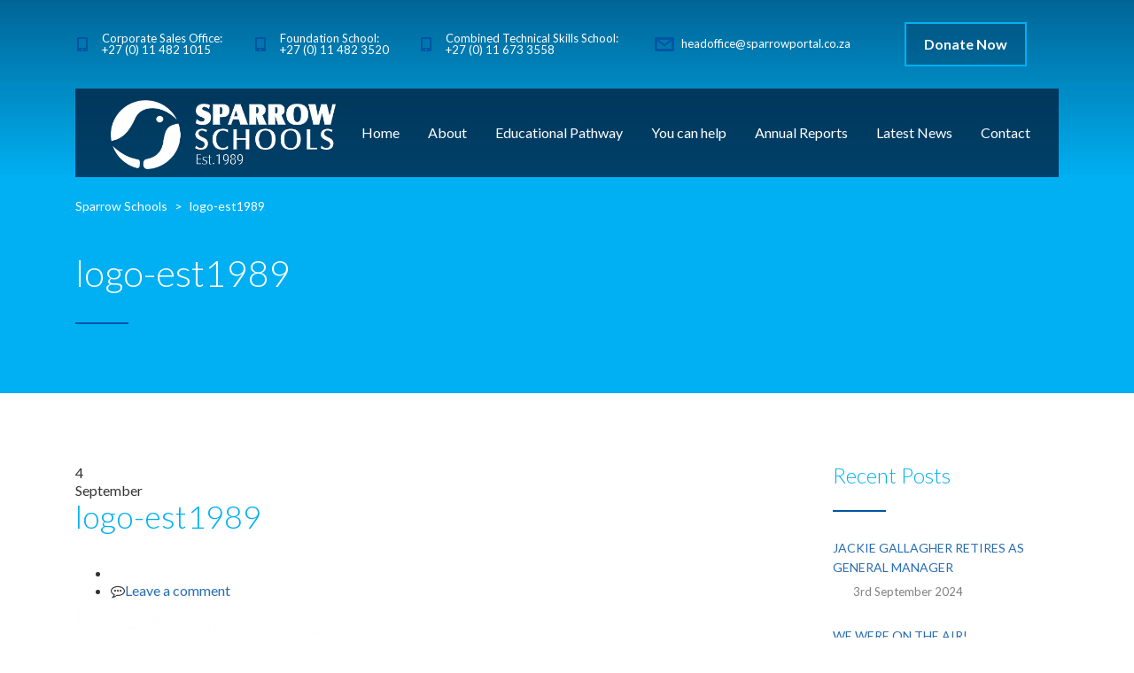

--- FILE ---
content_type: text/html; charset=UTF-8
request_url: https://sparrowschools.co.za/logo-est1989-2/
body_size: 65986
content:
<!DOCTYPE html>
<html dir="ltr" lang="en-ZA" prefix="og: https://ogp.me/ns#" class="no-js">
<head>
	<meta charset="UTF-8">
	<meta http-equiv="X-UA-Compatible" content="IE=edge">
	<meta name="viewport" content="width=device-width, initial-scale=1, user-scalable=0">
	<link rel="profile" href="http://gmpg.org/xfn/11">
	<link rel="pingback" href="https://sparrowschools.co.za/xmlrpc.php">

	<title>logo-est1989 | Sparrow Schools</title>
	<style>img:is([sizes="auto" i], [sizes^="auto," i]) { contain-intrinsic-size: 3000px 1500px }</style>
	
		<!-- All in One SEO 4.8.7 - aioseo.com -->
	<meta name="robots" content="max-image-preview:large" />
	<meta name="author" content="admin"/>
	<link rel="canonical" href="https://sparrowschools.co.za/logo-est1989-2/" />
	<meta name="generator" content="All in One SEO (AIOSEO) 4.8.7" />
		<meta property="og:locale" content="en_US" />
		<meta property="og:site_name" content="Sparrow Schools | Roots to Grow, Wings to Fly" />
		<meta property="og:type" content="article" />
		<meta property="og:title" content="logo-est1989 | Sparrow Schools" />
		<meta property="og:url" content="https://sparrowschools.co.za/logo-est1989-2/" />
		<meta property="article:published_time" content="2020-09-04T09:46:31+00:00" />
		<meta property="article:modified_time" content="2021-03-18T11:24:43+00:00" />
		<meta name="twitter:card" content="summary" />
		<meta name="twitter:title" content="logo-est1989 | Sparrow Schools" />
		<script type="application/ld+json" class="aioseo-schema">
			{"@context":"https:\/\/schema.org","@graph":[{"@type":"BreadcrumbList","@id":"https:\/\/sparrowschools.co.za\/logo-est1989-2\/#breadcrumblist","itemListElement":[{"@type":"ListItem","@id":"https:\/\/sparrowschools.co.za#listItem","position":1,"name":"Home","item":"https:\/\/sparrowschools.co.za","nextItem":{"@type":"ListItem","@id":"https:\/\/sparrowschools.co.za\/logo-est1989-2\/#listItem","name":"logo-est1989"}},{"@type":"ListItem","@id":"https:\/\/sparrowschools.co.za\/logo-est1989-2\/#listItem","position":2,"name":"logo-est1989","previousItem":{"@type":"ListItem","@id":"https:\/\/sparrowschools.co.za#listItem","name":"Home"}}]},{"@type":"ItemPage","@id":"https:\/\/sparrowschools.co.za\/logo-est1989-2\/#itempage","url":"https:\/\/sparrowschools.co.za\/logo-est1989-2\/","name":"logo-est1989 | Sparrow Schools","inLanguage":"en-ZA","isPartOf":{"@id":"https:\/\/sparrowschools.co.za\/#website"},"breadcrumb":{"@id":"https:\/\/sparrowschools.co.za\/logo-est1989-2\/#breadcrumblist"},"author":{"@id":"https:\/\/sparrowschools.co.za\/author\/admin\/#author"},"creator":{"@id":"https:\/\/sparrowschools.co.za\/author\/admin\/#author"},"datePublished":"2020-09-04T11:46:31+02:00","dateModified":"2021-03-18T13:24:43+02:00"},{"@type":"Organization","@id":"https:\/\/sparrowschools.co.za\/#organization","name":"Sparrow Schools","description":"Roots to Grow, Wings to Fly","url":"https:\/\/sparrowschools.co.za\/"},{"@type":"Person","@id":"https:\/\/sparrowschools.co.za\/author\/admin\/#author","url":"https:\/\/sparrowschools.co.za\/author\/admin\/","name":"admin","image":{"@type":"ImageObject","@id":"https:\/\/sparrowschools.co.za\/logo-est1989-2\/#authorImage","url":"https:\/\/secure.gravatar.com\/avatar\/669e2b61204afb3df8a83ba07154e40bd0b8dec8eed6e9567507be73b3576d47?s=96&d=mm&r=g","width":96,"height":96,"caption":"admin"}},{"@type":"WebSite","@id":"https:\/\/sparrowschools.co.za\/#website","url":"https:\/\/sparrowschools.co.za\/","name":"Sparrow Schools","description":"Roots to Grow, Wings to Fly","inLanguage":"en-ZA","publisher":{"@id":"https:\/\/sparrowschools.co.za\/#organization"}}]}
		</script>
		<!-- All in One SEO -->

<link rel='dns-prefetch' href='//fonts.googleapis.com' />
<link rel="alternate" type="application/rss+xml" title="Sparrow Schools &raquo; Feed" href="https://sparrowschools.co.za/feed/" />
<link rel="alternate" type="application/rss+xml" title="Sparrow Schools &raquo; Comments Feed" href="https://sparrowschools.co.za/comments/feed/" />
<link rel="alternate" type="application/rss+xml" title="Sparrow Schools &raquo; logo-est1989 Comments Feed" href="https://sparrowschools.co.za/feed/?attachment_id=4711" />
<script type="text/javascript">
/* <![CDATA[ */
window._wpemojiSettings = {"baseUrl":"https:\/\/s.w.org\/images\/core\/emoji\/16.0.1\/72x72\/","ext":".png","svgUrl":"https:\/\/s.w.org\/images\/core\/emoji\/16.0.1\/svg\/","svgExt":".svg","source":{"concatemoji":"https:\/\/sparrowschools.co.za\/wp-includes\/js\/wp-emoji-release.min.js?ver=6.8.3"}};
/*! This file is auto-generated */
!function(s,n){var o,i,e;function c(e){try{var t={supportTests:e,timestamp:(new Date).valueOf()};sessionStorage.setItem(o,JSON.stringify(t))}catch(e){}}function p(e,t,n){e.clearRect(0,0,e.canvas.width,e.canvas.height),e.fillText(t,0,0);var t=new Uint32Array(e.getImageData(0,0,e.canvas.width,e.canvas.height).data),a=(e.clearRect(0,0,e.canvas.width,e.canvas.height),e.fillText(n,0,0),new Uint32Array(e.getImageData(0,0,e.canvas.width,e.canvas.height).data));return t.every(function(e,t){return e===a[t]})}function u(e,t){e.clearRect(0,0,e.canvas.width,e.canvas.height),e.fillText(t,0,0);for(var n=e.getImageData(16,16,1,1),a=0;a<n.data.length;a++)if(0!==n.data[a])return!1;return!0}function f(e,t,n,a){switch(t){case"flag":return n(e,"\ud83c\udff3\ufe0f\u200d\u26a7\ufe0f","\ud83c\udff3\ufe0f\u200b\u26a7\ufe0f")?!1:!n(e,"\ud83c\udde8\ud83c\uddf6","\ud83c\udde8\u200b\ud83c\uddf6")&&!n(e,"\ud83c\udff4\udb40\udc67\udb40\udc62\udb40\udc65\udb40\udc6e\udb40\udc67\udb40\udc7f","\ud83c\udff4\u200b\udb40\udc67\u200b\udb40\udc62\u200b\udb40\udc65\u200b\udb40\udc6e\u200b\udb40\udc67\u200b\udb40\udc7f");case"emoji":return!a(e,"\ud83e\udedf")}return!1}function g(e,t,n,a){var r="undefined"!=typeof WorkerGlobalScope&&self instanceof WorkerGlobalScope?new OffscreenCanvas(300,150):s.createElement("canvas"),o=r.getContext("2d",{willReadFrequently:!0}),i=(o.textBaseline="top",o.font="600 32px Arial",{});return e.forEach(function(e){i[e]=t(o,e,n,a)}),i}function t(e){var t=s.createElement("script");t.src=e,t.defer=!0,s.head.appendChild(t)}"undefined"!=typeof Promise&&(o="wpEmojiSettingsSupports",i=["flag","emoji"],n.supports={everything:!0,everythingExceptFlag:!0},e=new Promise(function(e){s.addEventListener("DOMContentLoaded",e,{once:!0})}),new Promise(function(t){var n=function(){try{var e=JSON.parse(sessionStorage.getItem(o));if("object"==typeof e&&"number"==typeof e.timestamp&&(new Date).valueOf()<e.timestamp+604800&&"object"==typeof e.supportTests)return e.supportTests}catch(e){}return null}();if(!n){if("undefined"!=typeof Worker&&"undefined"!=typeof OffscreenCanvas&&"undefined"!=typeof URL&&URL.createObjectURL&&"undefined"!=typeof Blob)try{var e="postMessage("+g.toString()+"("+[JSON.stringify(i),f.toString(),p.toString(),u.toString()].join(",")+"));",a=new Blob([e],{type:"text/javascript"}),r=new Worker(URL.createObjectURL(a),{name:"wpTestEmojiSupports"});return void(r.onmessage=function(e){c(n=e.data),r.terminate(),t(n)})}catch(e){}c(n=g(i,f,p,u))}t(n)}).then(function(e){for(var t in e)n.supports[t]=e[t],n.supports.everything=n.supports.everything&&n.supports[t],"flag"!==t&&(n.supports.everythingExceptFlag=n.supports.everythingExceptFlag&&n.supports[t]);n.supports.everythingExceptFlag=n.supports.everythingExceptFlag&&!n.supports.flag,n.DOMReady=!1,n.readyCallback=function(){n.DOMReady=!0}}).then(function(){return e}).then(function(){var e;n.supports.everything||(n.readyCallback(),(e=n.source||{}).concatemoji?t(e.concatemoji):e.wpemoji&&e.twemoji&&(t(e.twemoji),t(e.wpemoji)))}))}((window,document),window._wpemojiSettings);
/* ]]> */
</script>
<link rel='stylesheet' id='sbi_styles-css' href='https://sparrowschools.co.za/wp-content/plugins/instagram-feed/css/sbi-styles.min.css?ver=6.9.1' type='text/css' media='all' />
<style id='wp-emoji-styles-inline-css' type='text/css'>

	img.wp-smiley, img.emoji {
		display: inline !important;
		border: none !important;
		box-shadow: none !important;
		height: 1em !important;
		width: 1em !important;
		margin: 0 0.07em !important;
		vertical-align: -0.1em !important;
		background: none !important;
		padding: 0 !important;
	}
</style>
<link rel='stylesheet' id='wp-block-library-css' href='https://sparrowschools.co.za/wp-includes/css/dist/block-library/style.min.css?ver=6.8.3' type='text/css' media='all' />
<style id='classic-theme-styles-inline-css' type='text/css'>
/*! This file is auto-generated */
.wp-block-button__link{color:#fff;background-color:#32373c;border-radius:9999px;box-shadow:none;text-decoration:none;padding:calc(.667em + 2px) calc(1.333em + 2px);font-size:1.125em}.wp-block-file__button{background:#32373c;color:#fff;text-decoration:none}
</style>
<style id='global-styles-inline-css' type='text/css'>
:root{--wp--preset--aspect-ratio--square: 1;--wp--preset--aspect-ratio--4-3: 4/3;--wp--preset--aspect-ratio--3-4: 3/4;--wp--preset--aspect-ratio--3-2: 3/2;--wp--preset--aspect-ratio--2-3: 2/3;--wp--preset--aspect-ratio--16-9: 16/9;--wp--preset--aspect-ratio--9-16: 9/16;--wp--preset--color--black: #000000;--wp--preset--color--cyan-bluish-gray: #abb8c3;--wp--preset--color--white: #ffffff;--wp--preset--color--pale-pink: #f78da7;--wp--preset--color--vivid-red: #cf2e2e;--wp--preset--color--luminous-vivid-orange: #ff6900;--wp--preset--color--luminous-vivid-amber: #fcb900;--wp--preset--color--light-green-cyan: #7bdcb5;--wp--preset--color--vivid-green-cyan: #00d084;--wp--preset--color--pale-cyan-blue: #8ed1fc;--wp--preset--color--vivid-cyan-blue: #0693e3;--wp--preset--color--vivid-purple: #9b51e0;--wp--preset--gradient--vivid-cyan-blue-to-vivid-purple: linear-gradient(135deg,rgba(6,147,227,1) 0%,rgb(155,81,224) 100%);--wp--preset--gradient--light-green-cyan-to-vivid-green-cyan: linear-gradient(135deg,rgb(122,220,180) 0%,rgb(0,208,130) 100%);--wp--preset--gradient--luminous-vivid-amber-to-luminous-vivid-orange: linear-gradient(135deg,rgba(252,185,0,1) 0%,rgba(255,105,0,1) 100%);--wp--preset--gradient--luminous-vivid-orange-to-vivid-red: linear-gradient(135deg,rgba(255,105,0,1) 0%,rgb(207,46,46) 100%);--wp--preset--gradient--very-light-gray-to-cyan-bluish-gray: linear-gradient(135deg,rgb(238,238,238) 0%,rgb(169,184,195) 100%);--wp--preset--gradient--cool-to-warm-spectrum: linear-gradient(135deg,rgb(74,234,220) 0%,rgb(151,120,209) 20%,rgb(207,42,186) 40%,rgb(238,44,130) 60%,rgb(251,105,98) 80%,rgb(254,248,76) 100%);--wp--preset--gradient--blush-light-purple: linear-gradient(135deg,rgb(255,206,236) 0%,rgb(152,150,240) 100%);--wp--preset--gradient--blush-bordeaux: linear-gradient(135deg,rgb(254,205,165) 0%,rgb(254,45,45) 50%,rgb(107,0,62) 100%);--wp--preset--gradient--luminous-dusk: linear-gradient(135deg,rgb(255,203,112) 0%,rgb(199,81,192) 50%,rgb(65,88,208) 100%);--wp--preset--gradient--pale-ocean: linear-gradient(135deg,rgb(255,245,203) 0%,rgb(182,227,212) 50%,rgb(51,167,181) 100%);--wp--preset--gradient--electric-grass: linear-gradient(135deg,rgb(202,248,128) 0%,rgb(113,206,126) 100%);--wp--preset--gradient--midnight: linear-gradient(135deg,rgb(2,3,129) 0%,rgb(40,116,252) 100%);--wp--preset--font-size--small: 13px;--wp--preset--font-size--medium: 20px;--wp--preset--font-size--large: 36px;--wp--preset--font-size--x-large: 42px;--wp--preset--spacing--20: 0.44rem;--wp--preset--spacing--30: 0.67rem;--wp--preset--spacing--40: 1rem;--wp--preset--spacing--50: 1.5rem;--wp--preset--spacing--60: 2.25rem;--wp--preset--spacing--70: 3.38rem;--wp--preset--spacing--80: 5.06rem;--wp--preset--shadow--natural: 6px 6px 9px rgba(0, 0, 0, 0.2);--wp--preset--shadow--deep: 12px 12px 50px rgba(0, 0, 0, 0.4);--wp--preset--shadow--sharp: 6px 6px 0px rgba(0, 0, 0, 0.2);--wp--preset--shadow--outlined: 6px 6px 0px -3px rgba(255, 255, 255, 1), 6px 6px rgba(0, 0, 0, 1);--wp--preset--shadow--crisp: 6px 6px 0px rgba(0, 0, 0, 1);}:where(.is-layout-flex){gap: 0.5em;}:where(.is-layout-grid){gap: 0.5em;}body .is-layout-flex{display: flex;}.is-layout-flex{flex-wrap: wrap;align-items: center;}.is-layout-flex > :is(*, div){margin: 0;}body .is-layout-grid{display: grid;}.is-layout-grid > :is(*, div){margin: 0;}:where(.wp-block-columns.is-layout-flex){gap: 2em;}:where(.wp-block-columns.is-layout-grid){gap: 2em;}:where(.wp-block-post-template.is-layout-flex){gap: 1.25em;}:where(.wp-block-post-template.is-layout-grid){gap: 1.25em;}.has-black-color{color: var(--wp--preset--color--black) !important;}.has-cyan-bluish-gray-color{color: var(--wp--preset--color--cyan-bluish-gray) !important;}.has-white-color{color: var(--wp--preset--color--white) !important;}.has-pale-pink-color{color: var(--wp--preset--color--pale-pink) !important;}.has-vivid-red-color{color: var(--wp--preset--color--vivid-red) !important;}.has-luminous-vivid-orange-color{color: var(--wp--preset--color--luminous-vivid-orange) !important;}.has-luminous-vivid-amber-color{color: var(--wp--preset--color--luminous-vivid-amber) !important;}.has-light-green-cyan-color{color: var(--wp--preset--color--light-green-cyan) !important;}.has-vivid-green-cyan-color{color: var(--wp--preset--color--vivid-green-cyan) !important;}.has-pale-cyan-blue-color{color: var(--wp--preset--color--pale-cyan-blue) !important;}.has-vivid-cyan-blue-color{color: var(--wp--preset--color--vivid-cyan-blue) !important;}.has-vivid-purple-color{color: var(--wp--preset--color--vivid-purple) !important;}.has-black-background-color{background-color: var(--wp--preset--color--black) !important;}.has-cyan-bluish-gray-background-color{background-color: var(--wp--preset--color--cyan-bluish-gray) !important;}.has-white-background-color{background-color: var(--wp--preset--color--white) !important;}.has-pale-pink-background-color{background-color: var(--wp--preset--color--pale-pink) !important;}.has-vivid-red-background-color{background-color: var(--wp--preset--color--vivid-red) !important;}.has-luminous-vivid-orange-background-color{background-color: var(--wp--preset--color--luminous-vivid-orange) !important;}.has-luminous-vivid-amber-background-color{background-color: var(--wp--preset--color--luminous-vivid-amber) !important;}.has-light-green-cyan-background-color{background-color: var(--wp--preset--color--light-green-cyan) !important;}.has-vivid-green-cyan-background-color{background-color: var(--wp--preset--color--vivid-green-cyan) !important;}.has-pale-cyan-blue-background-color{background-color: var(--wp--preset--color--pale-cyan-blue) !important;}.has-vivid-cyan-blue-background-color{background-color: var(--wp--preset--color--vivid-cyan-blue) !important;}.has-vivid-purple-background-color{background-color: var(--wp--preset--color--vivid-purple) !important;}.has-black-border-color{border-color: var(--wp--preset--color--black) !important;}.has-cyan-bluish-gray-border-color{border-color: var(--wp--preset--color--cyan-bluish-gray) !important;}.has-white-border-color{border-color: var(--wp--preset--color--white) !important;}.has-pale-pink-border-color{border-color: var(--wp--preset--color--pale-pink) !important;}.has-vivid-red-border-color{border-color: var(--wp--preset--color--vivid-red) !important;}.has-luminous-vivid-orange-border-color{border-color: var(--wp--preset--color--luminous-vivid-orange) !important;}.has-luminous-vivid-amber-border-color{border-color: var(--wp--preset--color--luminous-vivid-amber) !important;}.has-light-green-cyan-border-color{border-color: var(--wp--preset--color--light-green-cyan) !important;}.has-vivid-green-cyan-border-color{border-color: var(--wp--preset--color--vivid-green-cyan) !important;}.has-pale-cyan-blue-border-color{border-color: var(--wp--preset--color--pale-cyan-blue) !important;}.has-vivid-cyan-blue-border-color{border-color: var(--wp--preset--color--vivid-cyan-blue) !important;}.has-vivid-purple-border-color{border-color: var(--wp--preset--color--vivid-purple) !important;}.has-vivid-cyan-blue-to-vivid-purple-gradient-background{background: var(--wp--preset--gradient--vivid-cyan-blue-to-vivid-purple) !important;}.has-light-green-cyan-to-vivid-green-cyan-gradient-background{background: var(--wp--preset--gradient--light-green-cyan-to-vivid-green-cyan) !important;}.has-luminous-vivid-amber-to-luminous-vivid-orange-gradient-background{background: var(--wp--preset--gradient--luminous-vivid-amber-to-luminous-vivid-orange) !important;}.has-luminous-vivid-orange-to-vivid-red-gradient-background{background: var(--wp--preset--gradient--luminous-vivid-orange-to-vivid-red) !important;}.has-very-light-gray-to-cyan-bluish-gray-gradient-background{background: var(--wp--preset--gradient--very-light-gray-to-cyan-bluish-gray) !important;}.has-cool-to-warm-spectrum-gradient-background{background: var(--wp--preset--gradient--cool-to-warm-spectrum) !important;}.has-blush-light-purple-gradient-background{background: var(--wp--preset--gradient--blush-light-purple) !important;}.has-blush-bordeaux-gradient-background{background: var(--wp--preset--gradient--blush-bordeaux) !important;}.has-luminous-dusk-gradient-background{background: var(--wp--preset--gradient--luminous-dusk) !important;}.has-pale-ocean-gradient-background{background: var(--wp--preset--gradient--pale-ocean) !important;}.has-electric-grass-gradient-background{background: var(--wp--preset--gradient--electric-grass) !important;}.has-midnight-gradient-background{background: var(--wp--preset--gradient--midnight) !important;}.has-small-font-size{font-size: var(--wp--preset--font-size--small) !important;}.has-medium-font-size{font-size: var(--wp--preset--font-size--medium) !important;}.has-large-font-size{font-size: var(--wp--preset--font-size--large) !important;}.has-x-large-font-size{font-size: var(--wp--preset--font-size--x-large) !important;}
:where(.wp-block-post-template.is-layout-flex){gap: 1.25em;}:where(.wp-block-post-template.is-layout-grid){gap: 1.25em;}
:where(.wp-block-columns.is-layout-flex){gap: 2em;}:where(.wp-block-columns.is-layout-grid){gap: 2em;}
:root :where(.wp-block-pullquote){font-size: 1.5em;line-height: 1.6;}
</style>
<link rel='stylesheet' id='contact-form-7-css' href='https://sparrowschools.co.za/wp-content/plugins/contact-form-7/includes/css/styles.css?ver=6.1.1' type='text/css' media='all' />
<link rel='stylesheet' id='timetable_sf_style-css' href='https://sparrowschools.co.za/wp-content/plugins/timetable/style/superfish.css?ver=6.8.3' type='text/css' media='all' />
<link rel='stylesheet' id='timetable_gtip2_style-css' href='https://sparrowschools.co.za/wp-content/plugins/timetable/style/jquery.qtip.css?ver=6.8.3' type='text/css' media='all' />
<link rel='stylesheet' id='timetable_style-css' href='https://sparrowschools.co.za/wp-content/plugins/timetable/style/style.css?ver=6.8.3' type='text/css' media='all' />
<link rel='stylesheet' id='timetable_event_template-css' href='https://sparrowschools.co.za/wp-content/plugins/timetable/style/event_template.css?ver=6.8.3' type='text/css' media='all' />
<link rel='stylesheet' id='timetable_responsive_style-css' href='https://sparrowschools.co.za/wp-content/plugins/timetable/style/responsive.css?ver=6.8.3' type='text/css' media='all' />
<link rel='stylesheet' id='timetable_font_lato-css' href='//fonts.googleapis.com/css?family=Lato%3A400%2C700&#038;ver=6.8.3' type='text/css' media='all' />
<link rel='stylesheet' id='font-awesome-css' href='https://sparrowschools.co.za/wp-content/themes/smarty/assets/fonts/font-awesome/css/font-awesome.min.css?ver=1769113888' type='text/css' media='all' />
<link rel='stylesheet' id='unlimited-timeline-css-css' href='https://sparrowschools.co.za/wp-content/plugins/unlimited-timeline/css/style.css?ver=6.8.3' type='text/css' media='all' />
<style id='woocommerce-inline-inline-css' type='text/css'>
.woocommerce form .form-row .required { visibility: visible; }
</style>
<link rel='stylesheet' id='brands-styles-css' href='https://sparrowschools.co.za/wp-content/plugins/woocommerce/assets/css/brands.css?ver=10.1.2' type='text/css' media='all' />
<link rel='stylesheet' id='stm-fonts-css' href='https://fonts.googleapis.com/css?family=Lato%3A400%2C100%2C100italic%2C300%2C300italic%2C400italic%2C700%2C700italic%2C900%2C900italic&#038;subset=latin%2Clatin-ext' type='text/css' media='all' />
<link rel='stylesheet' id='bootstrap-css' href='https://sparrowschools.co.za/wp-content/themes/smarty/assets/css/bootstrap.min.css?ver=1769113888' type='text/css' media='all' />
<link rel='stylesheet' id='stm-icon-css' href='https://sparrowschools.co.za/wp-content/themes/smarty/assets/fonts/stm-icon/style.css?ver=1769113888' type='text/css' media='all' />
<link rel='stylesheet' id='stm-select2-css' href='https://sparrowschools.co.za/wp-content/themes/smarty/assets/js/vendor/select2/css/select2.min.css?ver=1769113888' type='text/css' media='all' />
<link rel='stylesheet' id='stm-skin-custom-css' href='https://sparrowschools.co.za/wp-content/uploads/stm_uploads/skin-custom.css?ver=1769113888' type='text/css' media='all' />
<link rel='stylesheet' id='stm-style-css' href='https://sparrowschools.co.za/wp-content/themes/smarty-child/style.css?ver=1769113888' type='text/css' media='all' />
<style id='stm-style-inline-css' type='text/css'>
.footer .copyright {
font-size: 16px;
color: #fff;
text-align:left;
}
.footer_type_default,
footer#colophon {
background: #0054A5 !important;
}
.picture-intro-right{
padding-left: 30px;
padding-right: 30px;
}
.picture-intro-left{
padding-right: 30px;
padding-left: 30px;
}
@media(min-width:768px){
.picture-intro-right{
padding-left: calc(50vw - 360px);
padding-right: 30px;
}
.picture-intro-left{
padding-right: calc(50vw - 360px);
padding-left: 30px;
}}

@media(min-width:1024px){
.picture-intro-right{
padding-left: calc(50vw - 470px);
padding-right: 30px;
}
.picture-intro-left{
padding-right: calc(50vw - 470px);
padding-left: 30px;
}}
@media(min-width:1200px){
.picture-intro-right{
padding-left: calc(50vw - 555px);
padding-right: 30px;
}
.picture-intro-left{
padding-right: calc(50vw - 555px);
padding-left: 30px;
}}
.footer_type_default {
border-top: 7px solid #01B0F2}
footer ul {
list-style:none;
margin-left:-40px}
footer ul li a,
footer ul li a i {
color: #fff;}
footer ul li a:hover {
color: #01B0F2;}
ul.top-bar__socials li {
display: none !important;
}
a.TopCTA {
display: inline-block;
border: 2px solid #01b0f2;
font-size: 16px;
font-weight: 700;
padding: 15px 20px;
margin: 20px 0;
color: #fff;
background-color: rgba(1, 27, 58, 0.25);
}
a.TopCTA:hover {
text-decoration: none;
background-color: #01b0f2;
border: 2px solid #01b0f2;
color: #fff;
}
.top-bar_view-style_4 .top-bar__search .stm-search-form__submit {
height:100%;
vertical-align: middle;
}
.partners .wpb_single_image img {
max-width: 90% !important;
padding-left:5%;
}
.partners .wpb_single_image .vc_figure {
padding-left: calc(50% - 150px);
}
body {
background: #fff !important;}
p.team-email {
font-size: 13px !important;}
.stm-teacher:hover .stm-teacher__name, .stm-teacher:hover .stm-teacher__position,
.stm-teacher:hover .stm-teacher__name, .stm-teacher:hover .stm-teacher__position, .stm-teacher:hover .team-email {
-webkit-transform: unset !important;
transform: unset !important;
opacity: 1 !important;
color: #fff !important;
}
.stm-teacher__position {
white-space: unset !important;
}
.footer i.fa-facebook {
width: 50px;
height: 50px;
background-color: #fff;
text-align:center;
line-height:50px;
border-radius: 50%;
font-size: 18px;
color: #3b5998 !important;
}
.footer i.fa-twitter {
width: 50px;
height: 50px;
background-color: #fff;
text-align:center;
line-height:50px;
border-radius: 50%;
font-size: 18px;
color: #00acee !important;
}
.footer i.fa-instagram {
width: 50px;
height: 50px;
background-color: #fff;
text-align:center;
line-height:50px;
border-radius: 50%;
font-size: 18px;
color: #dd2a7b !important;
}
.footer img{
max-width:200px !important;
}
.footer a:hover I {
box-shadow: 0px 8px 15px rgba(0,0,0,.5)
}
.wpcf7  label,
input {
width:100% !important;
}
.select2 {
margin-bottom: 20px !important;
}
.select2-selection--multiple {
border: 1px solid #e6e6e6 !important;
height: 50px;
border-radius: 0px !important;
}
.wpcf7-submit {
max-width: 200px !important;
margin-top:20px;}
body .vc_tta-tabs_style-1.vc_tta-tabs .vc_tta-tabs-list .vc_tta-tab, body .vc_tta-tabs_style-2.vc_tta-tabs .vc_tta-tabs-list .vc_tta-tab {
padding: 0 6px !important;}
body .vc_tta-tabs_style-1.vc_tta-tabs .vc_tta-tabs-list .vc_tta-tab>a, body .vc_tta-tabs_style-2.vc_tta-tabs .vc_tta-tabs-list .vc_tta-tab>a {
padding: 23px 5px 22px !important;
font-size: 15px;}
.white-text {
color: #fff !important;}
.thumb-item img{
max-width: 100% !important;
height: auto;}
.read-more-bt {
display:none;
}
.vc_gitem-zone {
background-size: 70% auto !important;
}
.vc_custom_1597596468661 {
background-size: 100% auto !important;
background-position: bottom !important;
}
.top-bar_view-style_4 .top-bar__search .stm-search-form__field {
min-width:150px !important;
}
@media (min-width:1200px){
.stm-nav__menu_type_header>.menu-item {margin: 0 16px;}}
@media (max-width: 1199px) and (min-width: 992px){
.stm-nav__menu_type_header>.menu-item {
font-size:14px;}
.header_view-style_4 .stm-nav__menu_type_header > .menu-item {
margin: 0 13px;}
}
@media (max-width: 991px) and (min-width: 769px){
.stm-nav__menu_type_header>.menu-item {
font-size:11px;}
.header_view-style_4 .stm-nav__menu_type_header > .menu-item {
margin: 0 10px;}
}
</style>
<link rel='stylesheet' id='dflip-style-css' href='https://sparrowschools.co.za/wp-content/plugins/3d-flipbook-dflip-lite/assets/css/dflip.min.css?ver=2.3.75' type='text/css' media='all' />
<script type="text/javascript" src="https://sparrowschools.co.za/wp-includes/js/jquery/jquery.min.js?ver=3.7.1" id="jquery-core-js"></script>
<script type="text/javascript" src="https://sparrowschools.co.za/wp-includes/js/jquery/jquery-migrate.min.js?ver=3.4.1" id="jquery-migrate-js"></script>
<script type="text/javascript" id="ajax-loadmore-js-extra">
/* <![CDATA[ */
var loadmore_ajax = {"ajaxurl":"https:\/\/sparrowschools.co.za\/wp-admin\/admin-ajax.php","query_vars":"1","current_url":"https:\/\/sparrowschools.co.za\/logo-est1989-2"};
/* ]]> */
</script>
<script type="text/javascript" src="https://sparrowschools.co.za/wp-content/plugins/unlimited-timeline/js/ajax.js?ver=6.8.3" id="ajax-loadmore-js"></script>
<script type="text/javascript" src="https://sparrowschools.co.za/wp-content/plugins/woocommerce/assets/js/jquery-blockui/jquery.blockUI.min.js?ver=2.7.0-wc.10.1.2" id="jquery-blockui-js" data-wp-strategy="defer"></script>
<script type="text/javascript" id="wc-add-to-cart-js-extra">
/* <![CDATA[ */
var wc_add_to_cart_params = {"ajax_url":"\/wp-admin\/admin-ajax.php","wc_ajax_url":"\/?wc-ajax=%%endpoint%%","i18n_view_cart":"View basket","cart_url":"https:\/\/sparrowschools.co.za","is_cart":"","cart_redirect_after_add":"no"};
/* ]]> */
</script>
<script type="text/javascript" src="https://sparrowschools.co.za/wp-content/plugins/woocommerce/assets/js/frontend/add-to-cart.min.js?ver=10.1.2" id="wc-add-to-cart-js" data-wp-strategy="defer"></script>
<script type="text/javascript" src="https://sparrowschools.co.za/wp-content/plugins/woocommerce/assets/js/js-cookie/js.cookie.min.js?ver=2.1.4-wc.10.1.2" id="js-cookie-js" defer="defer" data-wp-strategy="defer"></script>
<script type="text/javascript" id="woocommerce-js-extra">
/* <![CDATA[ */
var woocommerce_params = {"ajax_url":"\/wp-admin\/admin-ajax.php","wc_ajax_url":"\/?wc-ajax=%%endpoint%%","i18n_password_show":"Show password","i18n_password_hide":"Hide password"};
/* ]]> */
</script>
<script type="text/javascript" src="https://sparrowschools.co.za/wp-content/plugins/woocommerce/assets/js/frontend/woocommerce.min.js?ver=10.1.2" id="woocommerce-js" defer="defer" data-wp-strategy="defer"></script>
<script type="text/javascript" src="https://sparrowschools.co.za/wp-content/plugins/js_composer/assets/js/vendors/woocommerce-add-to-cart.js?ver=6.7.0" id="vc_woocommerce-add-to-cart-js-js"></script>
<link rel="https://api.w.org/" href="https://sparrowschools.co.za/wp-json/" /><link rel="alternate" title="JSON" type="application/json" href="https://sparrowschools.co.za/wp-json/wp/v2/media/4711" /><link rel="EditURI" type="application/rsd+xml" title="RSD" href="https://sparrowschools.co.za/xmlrpc.php?rsd" />
<meta name="generator" content="WordPress 6.8.3" />
<meta name="generator" content="WooCommerce 10.1.2" />
<link rel='shortlink' href='https://sparrowschools.co.za/?p=4711' />
<link rel="alternate" title="oEmbed (JSON)" type="application/json+oembed" href="https://sparrowschools.co.za/wp-json/oembed/1.0/embed?url=https%3A%2F%2Fsparrowschools.co.za%2Flogo-est1989-2%2F" />
<link rel="alternate" title="oEmbed (XML)" type="text/xml+oembed" href="https://sparrowschools.co.za/wp-json/oembed/1.0/embed?url=https%3A%2F%2Fsparrowschools.co.za%2Flogo-est1989-2%2F&#038;format=xml" />
<script type="text/javascript">window.wp_data = {"ajax_url":"https:\/\/sparrowschools.co.za\/wp-admin\/admin-ajax.php","is_mobile":false,"load_meal":"d34071b002","review_status":"72bbb954c9"};</script>	<noscript><style>.woocommerce-product-gallery{ opacity: 1 !important; }</style></noscript>
	<meta name="generator" content="Powered by WPBakery Page Builder - drag and drop page builder for WordPress."/>
<meta name="generator" content="Powered by Slider Revolution 6.7.37 - responsive, Mobile-Friendly Slider Plugin for WordPress with comfortable drag and drop interface." />
<link rel="icon" href="https://sparrowschools.co.za/wp-content/uploads/2023/10/cropped-Logo-32x32.png" sizes="32x32" />
<link rel="icon" href="https://sparrowschools.co.za/wp-content/uploads/2023/10/cropped-Logo-192x192.png" sizes="192x192" />
<link rel="apple-touch-icon" href="https://sparrowschools.co.za/wp-content/uploads/2023/10/cropped-Logo-180x180.png" />
<meta name="msapplication-TileImage" content="https://sparrowschools.co.za/wp-content/uploads/2023/10/cropped-Logo-270x270.png" />
<script>function setREVStartSize(e){
			//window.requestAnimationFrame(function() {
				window.RSIW = window.RSIW===undefined ? window.innerWidth : window.RSIW;
				window.RSIH = window.RSIH===undefined ? window.innerHeight : window.RSIH;
				try {
					var pw = document.getElementById(e.c).parentNode.offsetWidth,
						newh;
					pw = pw===0 || isNaN(pw) || (e.l=="fullwidth" || e.layout=="fullwidth") ? window.RSIW : pw;
					e.tabw = e.tabw===undefined ? 0 : parseInt(e.tabw);
					e.thumbw = e.thumbw===undefined ? 0 : parseInt(e.thumbw);
					e.tabh = e.tabh===undefined ? 0 : parseInt(e.tabh);
					e.thumbh = e.thumbh===undefined ? 0 : parseInt(e.thumbh);
					e.tabhide = e.tabhide===undefined ? 0 : parseInt(e.tabhide);
					e.thumbhide = e.thumbhide===undefined ? 0 : parseInt(e.thumbhide);
					e.mh = e.mh===undefined || e.mh=="" || e.mh==="auto" ? 0 : parseInt(e.mh,0);
					if(e.layout==="fullscreen" || e.l==="fullscreen")
						newh = Math.max(e.mh,window.RSIH);
					else{
						e.gw = Array.isArray(e.gw) ? e.gw : [e.gw];
						for (var i in e.rl) if (e.gw[i]===undefined || e.gw[i]===0) e.gw[i] = e.gw[i-1];
						e.gh = e.el===undefined || e.el==="" || (Array.isArray(e.el) && e.el.length==0)? e.gh : e.el;
						e.gh = Array.isArray(e.gh) ? e.gh : [e.gh];
						for (var i in e.rl) if (e.gh[i]===undefined || e.gh[i]===0) e.gh[i] = e.gh[i-1];
											
						var nl = new Array(e.rl.length),
							ix = 0,
							sl;
						e.tabw = e.tabhide>=pw ? 0 : e.tabw;
						e.thumbw = e.thumbhide>=pw ? 0 : e.thumbw;
						e.tabh = e.tabhide>=pw ? 0 : e.tabh;
						e.thumbh = e.thumbhide>=pw ? 0 : e.thumbh;
						for (var i in e.rl) nl[i] = e.rl[i]<window.RSIW ? 0 : e.rl[i];
						sl = nl[0];
						for (var i in nl) if (sl>nl[i] && nl[i]>0) { sl = nl[i]; ix=i;}
						var m = pw>(e.gw[ix]+e.tabw+e.thumbw) ? 1 : (pw-(e.tabw+e.thumbw)) / (e.gw[ix]);
						newh =  (e.gh[ix] * m) + (e.tabh + e.thumbh);
					}
					var el = document.getElementById(e.c);
					if (el!==null && el) el.style.height = newh+"px";
					el = document.getElementById(e.c+"_wrapper");
					if (el!==null && el) {
						el.style.height = newh+"px";
						el.style.display = "block";
					}
				} catch(e){
					console.log("Failure at Presize of Slider:" + e)
				}
			//});
		  };</script>
		<style type="text/css">
													.list-timeline.ev-center.diamond .timeline-row .timeline-item .in-ct i.firs, 
				.list-timeline.ev-right.diamond .timeline-row .excicle-icon i.thir, 
				.list-timeline.ev-left.diamond .timeline-row .excicle-icon i.firs, 
				.list-timeline.ev-both-side.diamond .timeline-row:nth-child(odd) .excicle-icon i.firs, 
				.list-timeline.ev-both-side.diamond .timeline-row:nth-child(2n) .excicle-icon i.firs,
				.list-timeline.ev-left .timeline-row .excicle-icon i.firs, .list-timeline.ev-both-side .timeline-row:nth-child(odd) .excicle-icon i.firs, .list-timeline.ev-both-side .timeline-row:nth-child(2n) .excicle-icon i.thir,
				.list-timeline .timeline-item .item-bd .date,
				.list-timeline.ev-right .timeline-row .excicle-icon i.thir,
				.list-timeline .timeline-row .timeline-item .event-title i.firs,
				.list-timeline.ev-center .timeline-row .timeline-item i.firs,
				.list-timeline.ex-background-image .timeline-item .event-title a i:before,
				.list-timeline .event-title i{ color:#01B0F2;}
				.timeline-row.loadmore a,
				.list-timeline .timeline-item .read-more-bt{ border-color:#01B0F2}
				.list-timeline.ex-background-image .timeline-row:nth-child(even) .timeline-item .info-details .date,
				.list-timeline.ex-background-image .timeline-row:nth-child(odd) .timeline-item .info-details .date,
				.list-timeline.ev-center.diamond .timeline-row .timeline-item .in-ct i.firs, 
				.list-timeline.ev-right.diamond .timeline-row .excicle-icon i.thir, 
				.list-timeline.ev-left.diamond .timeline-row .excicle-icon i.firs, 
				.list-timeline.ev-both-side.diamond .timeline-row:nth-child(odd) .excicle-icon i.firs, 
				.list-timeline.ev-both-side.diamond .timeline-row:nth-child(2n) .excicle-icon i.firs,
				.list-timeline .timeline-item .read-more-bt:hover,
				.list-timeline.ex-background-image .timeline-item .event-title a i:before,
				.list-timeline.ex-background-image:not(.ev-center) .timeline-item .item-bd .event-title,
				.timeline-row.loadmore a{ background:#01B0F2}
				.list-timeline.ex-background-image .timeline-row .excicle-icon i{ background:rgba(1,176,242, .25)}
				.list-timeline.ex-background-image .timeline-item .in-ct i:before, .list-timeline.ex-background-image .timeline-item .event-title a i:before,
				.list-timeline.ex-background-image.ev-left .timeline-row .excicle-icon i.firs, 
				.list-timeline.ex-background-image.ev-right .timeline-row .excicle-icon i.thir, .list-timeline.ex-background-image.ev-both-side .timeline-row:nth-child(odd) .excicle-icon i.firs, .list-timeline.ex-background-image.ev-both-side .timeline-row:nth-child(2n) .excicle-icon i.thir{ background:#01B0F2}
				@media screen and (max-width: 768px) {
					.list-timeline.ex-background-image.ev-both-side .timeline-row:nth-child(2n) .excicle-icon i.thir{background:rgba(1,176,242, .25)}
					.list-timeline.ev-both-side .timeline-row:nth-child(2n) .excicle-icon i.thir{color:rgba(1,176,242, .25)}
					.list-timeline.ex-background-image.ev-both-side .timeline-row .excicle-icon i.firs{background:#01B0F2}
					.list-timeline.ev-both-side .timeline-row .excicle-icon i.firs:before{ color:#01B0F2}
				}
				@media screen and (min-width: 768px) {
					.list-timeline.ev-both-side.diamond .timeline-row:nth-child(2n) .excicle-icon i.thir{background:#01B0F2; color:#01B0F2;}
				}
					</style>
		<noscript><style> .wpb_animate_when_almost_visible { opacity: 1; }</style></noscript></head>
<body class="attachment wp-singular attachment-template-default single single-attachment postid-4711 attachmentid-4711 attachment-png wp-theme-smarty wp-child-theme-smarty-child theme-smarty woocommerce-no-js wpb-js-composer js-comp-ver-6.7.0 vc_responsive">
<div id="wrapper">

	
<div class="header-holder header-holder_view-style_4">
    
<div class="top-bar top-bar_view-style_4">
	<div class="container">
		<div class="top-bar__content">

			
																																		<li class="top-bar__contact top-bar__contact_phone">Corporate Sales Office:<br/><a href="tel:+270114821015">+27 (0) 11 482 1015</a></li>
				 
				 <li class="top-bar__contact top-bar__contact_phone">Foundation School:<br/><a href="tel:+270114823529">+27 (0) 11 482 3520</a></li><li class="top-bar__contact top-bar__contact_phone">Combined Technical Skills School:<br/><a href="tel:+270116733558">+27 (0) 11 673 3558</a></li>
																												<li class="top-bar__contact top-bar__contact_email"><a href="mailto:headoffice@sparrowportal.co.za">headoffice@sparrowportal.co.za</a></li>
																						
									<ul class="top-bar__socials list list_inline list_social-networks_simple">
															<li class="list__item"><a class="list__item-link list__item-link_facebook" href="https://www.facebook.com/sparrowschools/" target="_blank"><i class="fa fa-facebook"></i></a></li>
															<li class="list__item"><a class="list__item-link list__item-link_twitter" href="https://twitter.com/sparrowtrust" target="_blank"><i class="fa fa-twitter"></i></a></li>
															<li class="list__item"><a class="list__item-link list__item-link_instagram" href="https://instagram.com/sparrow_schools" target="_blank"><i class="fa fa-instagram"></i></a></li>
														<a href="/how-you-can-help/donations/" class="TopCTA">Donate Now</a>
						</ul>
					
			
		</div><!-- / top-bar__content -->
	</div><!-- / container -->
</div><!-- / top-bar -->
    <header id="masthead" class="header header_view-style_4">
        <div class="container">
            <div class="header__content">
                <div class="stm-nav stm-nav_type_header"><ul id="header-nav-menu" class="stm-nav__menu stm-nav__menu_type_header"><li id="menu-item-3587" class="menu-item menu-item-type-post_type menu-item-object-page menu-item-home menu-item-3587"><a href="https://sparrowschools.co.za/">Home</a></li>
<li id="menu-item-3588" class="menu-item menu-item-type-post_type menu-item-object-page menu-item-has-children menu-item-3588"><a href="https://sparrowschools.co.za/about-sparrow-schools/">About</a>
<ul class="sub-menu">
	<li id="menu-item-3589" class="menu-item menu-item-type-post_type menu-item-object-page menu-item-3589"><a href="https://sparrowschools.co.za/about-sparrow-schools/history/">History, Mission &#038; Vision</a></li>
	<li id="menu-item-3628" class="menu-item menu-item-type-post_type menu-item-object-page menu-item-3628"><a href="https://sparrowschools.co.za/about-sparrow-schools/values/">Our Values</a></li>
	<li id="menu-item-4275" class="menu-item menu-item-type-post_type menu-item-object-page menu-item-4275"><a href="https://sparrowschools.co.za/about-sparrow-schools/our-sponsors/">Our Partners</a></li>
	<li id="menu-item-3591" class="menu-item menu-item-type-post_type menu-item-object-page menu-item-3591"><a href="https://sparrowschools.co.za/about-sparrow-schools/meet-the-team/">Meet the Team</a></li>
</ul>
</li>
<li id="menu-item-5527" class="menu-item menu-item-type-post_type menu-item-object-page menu-item-has-children menu-item-5527"><a href="https://sparrowschools.co.za/educational-pathway/">Educational Pathway</a>
<ul class="sub-menu">
	<li id="menu-item-5852" class="menu-item menu-item-type-post_type menu-item-object-page menu-item-5852"><a href="https://sparrowschools.co.za/educational-pathway/foundation-school/">Foundation School</a></li>
	<li id="menu-item-3599" class="menu-item menu-item-type-post_type menu-item-object-page menu-item-3599"><a href="https://sparrowschools.co.za/educational-pathway/combined-technical-skills-school/">Combined Technical Skills School</a></li>
	<li id="menu-item-4514" class="menu-item menu-item-type-custom menu-item-object-custom menu-item-has-children menu-item-4514"><a href="#">Learner Support Programmes</a>
	<ul class="sub-menu">
		<li id="menu-item-3618" class="menu-item menu-item-type-post_type menu-item-object-page menu-item-3618"><a href="https://sparrowschools.co.za/educational-pathway/juniorjive/">Junior Jive</a></li>
		<li id="menu-item-3619" class="menu-item menu-item-type-post_type menu-item-object-page menu-item-3619"><a href="https://sparrowschools.co.za/educational-pathway/foundation-school-old/catrobatkidz/">Catrobatkidz</a></li>
		<li id="menu-item-4566" class="menu-item menu-item-type-post_type menu-item-object-page menu-item-4566"><a href="https://sparrowschools.co.za/educational-pathway/link-literacy/">The Link Literacy</a></li>
		<li id="menu-item-5871" class="menu-item menu-item-type-post_type menu-item-object-page menu-item-5871"><a href="https://sparrowschools.co.za/educational-pathway/robotics-coding/">Robotics &#038; Coding Launch at our Schools</a></li>
		<li id="menu-item-5703" class="menu-item menu-item-type-post_type menu-item-object-page menu-item-5703"><a href="https://sparrowschools.co.za/educational-pathway/phono-graphix/">Phono-Graphix</a></li>
	</ul>
</li>
</ul>
</li>
<li id="menu-item-3613" class="menu-item menu-item-type-post_type menu-item-object-page menu-item-has-children menu-item-3613"><a href="https://sparrowschools.co.za/how-you-can-help/">You can help</a>
<ul class="sub-menu">
	<li id="menu-item-3614" class="menu-item menu-item-type-post_type menu-item-object-page menu-item-3614"><a href="https://sparrowschools.co.za/how-you-can-help/donations/">Donations</a></li>
	<li id="menu-item-4513" class="menu-item menu-item-type-post_type menu-item-object-page menu-item-4513"><a href="https://sparrowschools.co.za/how-you-can-help/corporate-social-investment-csi/">Corporate Social Investment (CSI)</a></li>
</ul>
</li>
<li id="menu-item-4754" class="menu-item menu-item-type-post_type menu-item-object-page menu-item-4754"><a href="https://sparrowschools.co.za/annual-reports/">Annual Reports</a></li>
<li id="menu-item-5356" class="menu-item menu-item-type-post_type menu-item-object-page menu-item-5356"><a href="https://sparrowschools.co.za/latest-news/">Latest News</a></li>
<li id="menu-item-3625" class="menu-item menu-item-type-post_type menu-item-object-page menu-item-3625"><a href="https://sparrowschools.co.za/contact-us/">Contact</a></li>
</ul></div>
                <!-- Logo -->
                                    <a href="https://sparrowschools.co.za/" class="logo"
                       title="Sparrow Schools"><img src="https://sparrowschools.co.za/wp-content/uploads/2023/03/Sparrow-Schools_new-logo_CMYK_2022-2-Copy-09-1.png"
                                                                      alt="Logo"></a>
                            </div><!-- /header__content -->
        </div><!-- /container -->
    </header><!-- /header -->

    <!-- Mobile - Top Bar -->
    <div class="top-bar-mobile">
        
            </div><!-- /top-bar-mobile -->

    <!-- Mobile - Header -->
    <div class="header-mobile">
        <div class="header-mobile__logo">
                            <a href="https://sparrowschools.co.za/" class="logo"
                   title="Sparrow Schools"><img src="https://sparrowschools.co.za/wp-content/uploads/2023/03/Sparrow-Schools_new-logo_CMYK_2022-2-Copy-09-1.png"
                                                                  alt="Logo"></a>
                        <div class="header-mobile__nav-control">
                <span class="header-mobile__control-line"></span>
            </div>
        </div><!-- /header-mobile__logo -->

        <div class="stm-nav stm-nav_type_mobile-header"><ul id="header-mobile-nav-menu" class="stm-nav__menu stm-nav__menu_type_mobile-header"><li class="menu-item menu-item-type-post_type menu-item-object-page menu-item-home menu-item-3587"><a href="https://sparrowschools.co.za/">Home</a></li>
<li class="menu-item menu-item-type-post_type menu-item-object-page menu-item-has-children menu-item-3588"><a href="https://sparrowschools.co.za/about-sparrow-schools/">About</a>
<ul class="sub-menu">
	<li class="menu-item menu-item-type-post_type menu-item-object-page menu-item-3589"><a href="https://sparrowschools.co.za/about-sparrow-schools/history/">History, Mission &#038; Vision</a></li>
	<li class="menu-item menu-item-type-post_type menu-item-object-page menu-item-3628"><a href="https://sparrowschools.co.za/about-sparrow-schools/values/">Our Values</a></li>
	<li class="menu-item menu-item-type-post_type menu-item-object-page menu-item-4275"><a href="https://sparrowschools.co.za/about-sparrow-schools/our-sponsors/">Our Partners</a></li>
	<li class="menu-item menu-item-type-post_type menu-item-object-page menu-item-3591"><a href="https://sparrowschools.co.za/about-sparrow-schools/meet-the-team/">Meet the Team</a></li>
</ul>
</li>
<li class="menu-item menu-item-type-post_type menu-item-object-page menu-item-has-children menu-item-5527"><a href="https://sparrowschools.co.za/educational-pathway/">Educational Pathway</a>
<ul class="sub-menu">
	<li class="menu-item menu-item-type-post_type menu-item-object-page menu-item-5852"><a href="https://sparrowschools.co.za/educational-pathway/foundation-school/">Foundation School</a></li>
	<li class="menu-item menu-item-type-post_type menu-item-object-page menu-item-3599"><a href="https://sparrowschools.co.za/educational-pathway/combined-technical-skills-school/">Combined Technical Skills School</a></li>
	<li class="menu-item menu-item-type-custom menu-item-object-custom menu-item-has-children menu-item-4514"><a href="#">Learner Support Programmes</a>
	<ul class="sub-menu">
		<li class="menu-item menu-item-type-post_type menu-item-object-page menu-item-3618"><a href="https://sparrowschools.co.za/educational-pathway/juniorjive/">Junior Jive</a></li>
		<li class="menu-item menu-item-type-post_type menu-item-object-page menu-item-3619"><a href="https://sparrowschools.co.za/educational-pathway/foundation-school-old/catrobatkidz/">Catrobatkidz</a></li>
		<li class="menu-item menu-item-type-post_type menu-item-object-page menu-item-4566"><a href="https://sparrowschools.co.za/educational-pathway/link-literacy/">The Link Literacy</a></li>
		<li class="menu-item menu-item-type-post_type menu-item-object-page menu-item-5871"><a href="https://sparrowschools.co.za/educational-pathway/robotics-coding/">Robotics &#038; Coding Launch at our Schools</a></li>
		<li class="menu-item menu-item-type-post_type menu-item-object-page menu-item-5703"><a href="https://sparrowschools.co.za/educational-pathway/phono-graphix/">Phono-Graphix</a></li>
	</ul>
</li>
</ul>
</li>
<li class="menu-item menu-item-type-post_type menu-item-object-page menu-item-has-children menu-item-3613"><a href="https://sparrowschools.co.za/how-you-can-help/">You can help</a>
<ul class="sub-menu">
	<li class="menu-item menu-item-type-post_type menu-item-object-page menu-item-3614"><a href="https://sparrowschools.co.za/how-you-can-help/donations/">Donations</a></li>
	<li class="menu-item menu-item-type-post_type menu-item-object-page menu-item-4513"><a href="https://sparrowschools.co.za/how-you-can-help/corporate-social-investment-csi/">Corporate Social Investment (CSI)</a></li>
</ul>
</li>
<li class="menu-item menu-item-type-post_type menu-item-object-page menu-item-4754"><a href="https://sparrowschools.co.za/annual-reports/">Annual Reports</a></li>
<li class="menu-item menu-item-type-post_type menu-item-object-page menu-item-5356"><a href="https://sparrowschools.co.za/latest-news/">Latest News</a></li>
<li class="menu-item menu-item-type-post_type menu-item-object-page menu-item-3625"><a href="https://sparrowschools.co.za/contact-us/">Contact</a></li>
</ul></div>    </div><!-- /header-mobile -->
</div><!-- /.header-holder -->

    

	
	<div class="stm-page-head stm-page-head_size_small stm-page-head_color_white" >

		<div class="container">
			<div class="stm-page-head__content">
                
                                            <div class="breadcrumbs">
                            <!-- Breadcrumb NavXT 7.4.1 -->
<span property="itemListElement" typeof="ListItem"><a property="item" typeof="WebPage" title="Go to Sparrow Schools." href="https://sparrowschools.co.za" class="home" ><span property="name">Sparrow Schools</span></a><meta property="position" content="1"></span> &gt; <span property="itemListElement" typeof="ListItem"><span property="name" class="post post-attachment current-item">logo-est1989</span><meta property="url" content="https://sparrowschools.co.za/logo-est1989-2/"><meta property="position" content="2"></span>                        </div>
                    
                									<h1 class="stm-page-head__title " >logo-est1989</h1>
				
				<div class="stm-page-head__separator">
					<div class="stm-page-head__separator-line"></div>
				</div>

							</div>
					</div>

			</div>


    <div class="content">
        <div class="container">
            <div class="row"><div class="col-md-9 col-sm-12">            <main class="main">
                <article id="post-4711" class="post-4711 attachment type-attachment status-inherit hentry">
			<header class="entry-header">
			<div class="entry-date">
				<div class="entry-date__day">4</div>
				<div class="entry-date__month">September</div>
			</div>
			<div class="entry-header__heading">
				<h2 class="entry-title">logo-est1989</h2>
				<ul class="entry-meta">
					<li><span class="cat-links"></span></li>
										<li><i class="fa fa-commenting-o"></i><a href="https://sparrowschools.co.za/logo-est1989-2/#respond"><span class="leave-reply">Leave a comment</span></a></li>
				</ul>
			</div>
		</header>
		<div class="entry-content">
			<p class="attachment"><a href='https://sparrowschools.co.za/wp-content/uploads/2020/09/logo-est1989.png'><img decoding="async" width="300" height="107" src="https://sparrowschools.co.za/wp-content/uploads/2020/09/logo-est1989-300x107.png" class="attachment-medium size-medium" alt="&quot;sparrow logo&quot;" srcset="https://sparrowschools.co.za/wp-content/uploads/2020/09/logo-est1989-300x107.png 300w, https://sparrowschools.co.za/wp-content/uploads/2020/09/logo-est1989.png 338w" sizes="(max-width: 300px) 100vw, 300px" /></a></p>
					</div>
		<footer class="entry-footer">
			            			<div class="share entry-share">
				<span class="share__title">Share</span>
				<script type="text/javascript">var switchTo5x=true;</script>
				<script type="text/javascript" src="https://ws.sharethis.com/button/buttons.js"></script>
				<script type="text/javascript">stLight.options({publisher: "07305ded-c299-419b-bbfc-2f15806f61b2", doNotHash: false, doNotCopy: false, hashAddressBar: false});</script>

				<span class="share__item st_facebook_large" displayText='Facebook'></span>
				<span class="share__item st_twitter_large" displayText='Tweet'></span>
				<span class="share__item st_googleplus_large" displayText='Google +'></span>
				<span class="share__item st_sharethis_large" displayText='ShareThis'></span>
			</div>
            		</footer>

			</article>                                    
<div id="comments" class="comments-area">

    
    	<div id="respond" class="comment-respond">
		<h4 id="reply-title" class="comment-reply-title">Leave a comment <small class="comment-respond__cancel-replay"><a rel="nofollow" id="cancel-comment-reply-link" href="/logo-est1989-2/#respond" style="display:none;">Cancel Reply</a></small></h4><form action="https://sparrowschools.co.za/wp-comments-post.php" method="post" id="comment-form" class="comment-form"><div class="row"><div class="comment-form__author col-lg-4 col-md-4 col-sm-12 col-xs-12"><input id="comment-author" name="author" type="text" value="" size="30" aria-required='true' placeholder="Name *" /></div>
<div class="comment-form__email col-lg-4 col-md-4 col-sm-12 col-xs-12"><input id="comment-email" name="email" type="text" value="" size="30" aria-required='true' placeholder="Email *" /></div>
<div class="comment-form__url col-lg-4 col-md-4 col-sm-12 col-xs-12"><input id="comment-url" name="url" type="text" value="" size="30" placeholder="Website" /></div></div>
<p class="comment-form-cookies-consent"><input id="wp-comment-cookies-consent" name="wp-comment-cookies-consent" type="checkbox" value="yes" /> <label for="wp-comment-cookies-consent">Save my name, email, and website in this browser for the next time I comment.</label></p>
<div class="comment-form__comment"><textarea id="comment" name="comment" cols="45" rows="8" aria-required="true" placeholder="Message *"></textarea></div><div class="comment-form__submit"><button name="submit" type="submit" id="comment-submit" class="comment-form__submit-button">Submit<i class="stm-icon stm-icon-arrow-right"></i></button> <input type='hidden' name='comment_post_ID' value='4711' id='comment_post_ID' />
<input type='hidden' name='comment_parent' id='comment_parent' value='0' />
</div></form>	</div><!-- #respond -->
	
</div><!-- #comments -->                            </main><!-- /Main -->
            </div>                            <div class="col-md-3 hidden-sm hidden-xs">                                    	<div id="tertiary" class="sidebar sidebar_type_blog" role="complementary">
		<div class="sidebar-inner">
			<div class="widget-area">
				
		<aside id="recent-posts-2" class="widget widget_recent_entries">
		<h4 class="widget__title">Recent Posts</h4>
		<ul>
											<li>
					<a href="https://sparrowschools.co.za/jackie-gallagher-retires-as-general-manager/">Jackie Gallagher Retires as General Manager</a>
											<span class="post-date">3rd September 2024</span>
									</li>
											<li>
					<a href="https://sparrowschools.co.za/we-were-on-the-air/">We were on the air!</a>
											<span class="post-date">16th May 2024</span>
									</li>
											<li>
					<a href="https://sparrowschools.co.za/reflecting-on-south-africas-educational-challenges/">Reflecting on South Africa&#8217;s Educational Challenges</a>
											<span class="post-date">16th May 2024</span>
									</li>
											<li>
					<a href="https://sparrowschools.co.za/robotics-coding-launched-in-march/">Robotics &#038; Coding Launched in March</a>
											<span class="post-date">20th March 2024</span>
									</li>
											<li>
					<a href="https://sparrowschools.co.za/foundation-schools-trip-to-the-rhino-and-lion-nature-reserve/">Bothongo Rhino &#038; Lion Nature Reserve</a>
											<span class="post-date">20th March 2024</span>
									</li>
					</ul>

		</aside>			</div><!-- .widget-area -->
		</div><!-- .sidebar-inner -->
	</div><!-- #tertiary -->
                                </div></div>                    </div><!-- /Container -->
    </div><!-- /Content -->


	
	<footer id="colophon" class="footer footer_type_default">
		<div class="container">

								<div class="widget-area widget-area_type_footer">
						<div class="row">
															<div class="col-lg-3 col-md-3 col-sm-6 col-xs-12">
									<div id="media_image-2" class="widget widget_footer widget_media_image"><img width="300" height="107" src="https://sparrowschools.co.za/wp-content/uploads/2020/09/logo-est1989-300x107.png" class="image wp-image-4711  attachment-medium size-medium" alt="&quot;sparrow logo&quot;" style="max-width: 100%; height: auto;" decoding="async" loading="lazy" srcset="https://sparrowschools.co.za/wp-content/uploads/2020/09/logo-est1989-300x107.png 300w, https://sparrowschools.co.za/wp-content/uploads/2020/09/logo-est1989.png 338w" sizes="auto, (max-width: 300px) 100vw, 300px" /></div><div id="custom_html-6" class="widget_text widget widget_footer widget_custom_html"><div class="textwidget custom-html-widget"><div style="margin-top:30px">
	<a href="https://www.facebook.com/sparrowschools/" target="_blank"><i class="fa fa-facebook" style="color:#fff"></i></a>&nbsp;&nbsp;&nbsp;&nbsp;&nbsp;&nbsp;&nbsp;&nbsp;&nbsp;&nbsp;&nbsp;&nbsp;<a href="https://twitter.com/sparrowtrust" target="_blank"><i class="fa fa-twitter" style="color:#fff"></i></a>&nbsp;&nbsp;&nbsp;&nbsp;&nbsp;&nbsp;&nbsp;&nbsp;&nbsp;&nbsp;<a href="https://instagram.com/sparrow_schools" target="_blank"><i class="fa fa-instagram" style="color:#fff"></i></a>
</div></div></div>								</div>
															<div class="col-lg-3 col-md-3 col-sm-6 col-xs-12">
									<div id="custom_html-3" class="widget_text widget widget_footer widget_custom_html"><h4 class="widget_title">Education</h4><div class="textwidget custom-html-widget"><ul>
	<li><a href="/education/foundation-school/">Foundation School</a></li>
	<li><a href="/education/combined-technical-skills-school/">Combined Technical Skills School</a></li>
</ul>
</div></div>								</div>
															<div class="col-lg-3 col-md-3 col-sm-6 col-xs-12">
									<div id="custom_html-4" class="widget_text widget widget_footer widget_custom_html"><h4 class="widget_title">How you can help</h4><div class="textwidget custom-html-widget"><ul>
	<li><a href="/how-you-can-help/donations/">Donations</a></li>
	<li><a href="/how-you-can-help/corporate-social-investment-csi/">Corporate Social Investment</a></li>
</ul>
</div></div>								</div>
															<div class="col-lg-3 col-md-3 col-sm-6 col-xs-12">
									<div id="custom_html-5" class="widget_text widget widget_footer widget_custom_html"><h4 class="widget_title">Sparrow FET College</h4><div class="textwidget custom-html-widget">We offer schooling from Foundation to Combined Technical Skills School, all the way through to the FET College.<br>
<a href="https://sparrowfet.co.za" style="color:#01B0F2" target="_blank">Find out more</a></div></div>								</div>
													</div>
					</div>
			
											<div class="copyright"><span style="font-size:16px;text-align:center;color: #fff">Website sponsored with <i class="fa fa-heart"></i> by <a href="https://decisioninc.com">Decision Inc. </a><br /> <br />By accessing, using and/or interacting with Sparrow via its online platforms, such as its website, you consent to processing of your personal information by Sparrow. This processing of personal information will be done according to its POPI Policy.  Should you not consent, you must  stop your interaction with Sparrow on all  platforms.</span></div>
			
		</div>
	</footer><!-- /.footer -->


</div><!-- /Wrapper -->



		<script>
			window.RS_MODULES = window.RS_MODULES || {};
			window.RS_MODULES.modules = window.RS_MODULES.modules || {};
			window.RS_MODULES.waiting = window.RS_MODULES.waiting || [];
			window.RS_MODULES.defered = true;
			window.RS_MODULES.moduleWaiting = window.RS_MODULES.moduleWaiting || {};
			window.RS_MODULES.type = 'compiled';
		</script>
		<script type="speculationrules">
{"prefetch":[{"source":"document","where":{"and":[{"href_matches":"\/*"},{"not":{"href_matches":["\/wp-*.php","\/wp-admin\/*","\/wp-content\/uploads\/*","\/wp-content\/*","\/wp-content\/plugins\/*","\/wp-content\/themes\/smarty-child\/*","\/wp-content\/themes\/smarty\/*","\/*\\?(.+)"]}},{"not":{"selector_matches":"a[rel~=\"nofollow\"]"}},{"not":{"selector_matches":".no-prefetch, .no-prefetch a"}}]},"eagerness":"conservative"}]}
</script>
<!-- Instagram Feed JS -->
<script type="text/javascript">
var sbiajaxurl = "https://sparrowschools.co.za/wp-admin/admin-ajax.php";
</script>
	<script type='text/javascript'>
		(function () {
			var c = document.body.className;
			c = c.replace(/woocommerce-no-js/, 'woocommerce-js');
			document.body.className = c;
		})();
	</script>
	<link rel='stylesheet' id='wc-blocks-style-css' href='https://sparrowschools.co.za/wp-content/plugins/woocommerce/assets/client/blocks/wc-blocks.css?ver=wc-10.1.2' type='text/css' media='all' />
<link rel='stylesheet' id='rs-plugin-settings-css' href='//sparrowschools.co.za/wp-content/plugins/revslider/sr6/assets/css/rs6.css?ver=6.7.37' type='text/css' media='all' />
<style id='rs-plugin-settings-inline-css' type='text/css'>
#rs-demo-id {}
</style>
<script type="text/javascript" src="https://sparrowschools.co.za/wp-includes/js/dist/hooks.min.js?ver=4d63a3d491d11ffd8ac6" id="wp-hooks-js"></script>
<script type="text/javascript" src="https://sparrowschools.co.za/wp-includes/js/dist/i18n.min.js?ver=5e580eb46a90c2b997e6" id="wp-i18n-js"></script>
<script type="text/javascript" id="wp-i18n-js-after">
/* <![CDATA[ */
wp.i18n.setLocaleData( { 'text direction\u0004ltr': [ 'ltr' ] } );
/* ]]> */
</script>
<script type="text/javascript" src="https://sparrowschools.co.za/wp-content/plugins/contact-form-7/includes/swv/js/index.js?ver=6.1.1" id="swv-js"></script>
<script type="text/javascript" id="contact-form-7-js-before">
/* <![CDATA[ */
var wpcf7 = {
    "api": {
        "root": "https:\/\/sparrowschools.co.za\/wp-json\/",
        "namespace": "contact-form-7\/v1"
    }
};
/* ]]> */
</script>
<script type="text/javascript" src="https://sparrowschools.co.za/wp-content/plugins/contact-form-7/includes/js/index.js?ver=6.1.1" id="contact-form-7-js"></script>
<script type="text/javascript" src="//sparrowschools.co.za/wp-content/plugins/revslider/sr6/assets/js/rbtools.min.js?ver=6.7.37" defer async id="tp-tools-js"></script>
<script type="text/javascript" src="//sparrowschools.co.za/wp-content/plugins/revslider/sr6/assets/js/rs6.min.js?ver=6.7.37" defer async id="revmin-js"></script>
<script type="text/javascript" src="https://sparrowschools.co.za/wp-includes/js/jquery/ui/core.min.js?ver=1.13.3" id="jquery-ui-core-js"></script>
<script type="text/javascript" src="https://sparrowschools.co.za/wp-includes/js/jquery/ui/tabs.min.js?ver=1.13.3" id="jquery-ui-tabs-js"></script>
<script type="text/javascript" src="https://sparrowschools.co.za/wp-content/plugins/timetable/js/jquery.qtip.min.js?ver=6.8.3" id="jquery-qtip2-js"></script>
<script type="text/javascript" src="https://sparrowschools.co.za/wp-content/plugins/timetable/js/jquery.ba-bbq.min.js?ver=6.8.3" id="jquery-ba-bqq-js"></script>
<script type="text/javascript" src="https://sparrowschools.co.za/wp-content/plugins/timetable/js/jquery.carouFredSel-6.2.1-packed.js?ver=6.8.3" id="jquery-carouFredSel-js"></script>
<script type="text/javascript" id="timetable_main-js-extra">
/* <![CDATA[ */
var tt_config = [];
tt_config = {"ajaxurl":"https:\/\/sparrowschools.co.za\/wp-admin\/admin-ajax.php"};;
/* ]]> */
</script>
<script type="text/javascript" src="https://sparrowschools.co.za/wp-content/plugins/timetable/js/timetable.js?ver=6.8.3" id="timetable_main-js"></script>
<script type="text/javascript" src="https://sparrowschools.co.za/wp-content/themes/smarty/assets/js/vendor/bootstrap.min.js?ver=1769113888" id="bootstrap-js"></script>
<script type="text/javascript" src="https://sparrowschools.co.za/wp-content/themes/smarty/assets/js/vendor/select2/js/select2.min.js?ver=1769113888" id="stm-select2-js"></script>
<script type="text/javascript" src="https://sparrowschools.co.za/wp-includes/js/comment-reply.min.js?ver=6.8.3" id="comment-reply-js" async="async" data-wp-strategy="async"></script>
<script type="text/javascript" src="https://sparrowschools.co.za/wp-content/themes/smarty/assets/js/custom.js?ver=1769113888" id="stm-custom-js"></script>
<script type="text/javascript" src="https://sparrowschools.co.za/wp-content/plugins/3d-flipbook-dflip-lite/assets/js/dflip.min.js?ver=2.3.75" id="dflip-script-js"></script>
<script type="text/javascript" src="https://sparrowschools.co.za/wp-content/plugins/woocommerce/assets/js/sourcebuster/sourcebuster.min.js?ver=10.1.2" id="sourcebuster-js-js"></script>
<script type="text/javascript" id="wc-order-attribution-js-extra">
/* <![CDATA[ */
var wc_order_attribution = {"params":{"lifetime":1.0e-5,"session":30,"base64":false,"ajaxurl":"https:\/\/sparrowschools.co.za\/wp-admin\/admin-ajax.php","prefix":"wc_order_attribution_","allowTracking":true},"fields":{"source_type":"current.typ","referrer":"current_add.rf","utm_campaign":"current.cmp","utm_source":"current.src","utm_medium":"current.mdm","utm_content":"current.cnt","utm_id":"current.id","utm_term":"current.trm","utm_source_platform":"current.plt","utm_creative_format":"current.fmt","utm_marketing_tactic":"current.tct","session_entry":"current_add.ep","session_start_time":"current_add.fd","session_pages":"session.pgs","session_count":"udata.vst","user_agent":"udata.uag"}};
/* ]]> */
</script>
<script type="text/javascript" src="https://sparrowschools.co.za/wp-content/plugins/woocommerce/assets/js/frontend/order-attribution.min.js?ver=10.1.2" id="wc-order-attribution-js"></script>
        <script data-cfasync="false">
          var dFlipLocation = 'https://sparrowschools.co.za/wp-content/plugins/3d-flipbook-dflip-lite/assets/';
          var dFlipWPGlobal = {"text":{"toggleSound":"Turn on\/off Sound","toggleThumbnails":"Toggle Thumbnails","toggleOutline":"Toggle Outline\/Bookmark","previousPage":"Previous Page","nextPage":"Next Page","toggleFullscreen":"Toggle Fullscreen","zoomIn":"Zoom In","zoomOut":"Zoom Out","toggleHelp":"Toggle Help","singlePageMode":"Single Page Mode","doublePageMode":"Double Page Mode","downloadPDFFile":"Download PDF File","gotoFirstPage":"Goto First Page","gotoLastPage":"Goto Last Page","share":"Share","mailSubject":"I wanted you to see this FlipBook","mailBody":"Check out this site {{url}}","loading":"DearFlip: Loading "},"viewerType":"flipbook","moreControls":"download,pageMode,startPage,endPage,sound","hideControls":"","scrollWheel":"false","backgroundColor":"#777","backgroundImage":"","height":"auto","paddingLeft":"20","paddingRight":"20","controlsPosition":"bottom","duration":800,"soundEnable":"true","enableDownload":"true","showSearchControl":"false","showPrintControl":"false","enableAnnotation":false,"enableAnalytics":"false","webgl":"true","hard":"none","maxTextureSize":"1600","rangeChunkSize":"524288","zoomRatio":1.5,"stiffness":3,"pageMode":"0","singlePageMode":"0","pageSize":"0","autoPlay":"false","autoPlayDuration":5000,"autoPlayStart":"false","linkTarget":"2","sharePrefix":"flipbook-"};
        </script>
      </body>
</html>

--- FILE ---
content_type: text/css
request_url: https://sparrowschools.co.za/wp-content/themes/smarty/assets/fonts/stm-icon/style.css?ver=1769113888
body_size: 6809
content:
@font-face {
  font-family: 'stm-icon';
  src:  url('fonts/stm-icon.eot?ys9qrm');
  src:  url('fonts/stm-icon.eot?ys9qrm#iefix') format('embedded-opentype'),
    url('fonts/stm-icon.ttf?ys9qrm') format('truetype'),
    url('fonts/stm-icon.woff?ys9qrm') format('woff'),
    url('fonts/stm-icon.svg?ys9qrm#stm-icon') format('svg');
  font-weight: normal;
  font-style: normal;
  font-display: block;
}

.stm-icon {
  /* use !important to prevent issues with browser extensions that change fonts */
  font-family: 'stm-icon' !important;
  speak: none;
  font-style: normal;
  font-weight: normal;
  font-variant: normal;
  text-transform: none;
  line-height: 1;

  /* Better Font Rendering =========== */
  -webkit-font-smoothing: antialiased;
  -moz-osx-font-smoothing: grayscale;
}

.stm-icon-toy-kinder:before {
  content: "\e96a";
}
.stm-icon-abc-block-kinder:before {
  content: "\e964";
}
.stm-icon-car-kinder:before {
  content: "\e965";
}
.stm-icon-hanging-toys-kinder:before {
  content: "\e966";
}
.stm-icon-pacifier-kinder:before {
  content: "\e967";
}
.stm-icon-rattle-kinder:before {
  content: "\e969";
}
.stm-icon-heard:before {
  content: "\e960";
}
.stm-icon-key:before {
  content: "\e961";
}
.stm-icon-sunday:before {
  content: "\e962";
}
.stm-icon-teacher:before {
  content: "\e963";
}
.stm-icon-arrow-down:before {
  content: "\e95d";
}
.stm-icon-arrow-l:before {
  content: "\e95e";
}
.stm-icon-arrow-up:before {
  content: "\e95f";
}
.stm-icon-arrow-r:before {
  content: "\e95c";
}
.stm-icon-email:before {
  content: "\e959";
}
.stm-icon-file:before {
  content: "\e95a";
}
.stm-icon-paper-plane:before {
  content: "\e95b";
}
.stm-icon-check2:before {
  content: "\e958";
  color: #ff6682;
}
.stm-icon-attended:before {
  content: "\e956";
  color: #fff;
}
.stm-icon-comment:before {
  content: "\e954";
  color: #fff;
}
.stm-icon-user2:before {
  content: "\e953";
  color: #fd0;
}
.stm-icon-lang_flag:before {
  content: "\e952";
  color: #fd0;
}
.stm-icon-access:before {
  content: "\e913";
  color: #fff;
}
.stm-icon-alarm:before {
  content: "\e957";
  color: #fd0;
}
.stm-icon-apple:before {
  content: "\e937";
  color: #95cc47;
}
.stm-icon-arrow-left:before {
  content: "\e938";
  color: #56509f;
}
.stm-icon-bear:before {
  content: "\e939";
  color: #56509f;
}
.stm-icon-big_bear:before {
  content: "\e93a";
  color: #ffaf40;
}
.stm-icon-bird:before {
  content: "\e93b";
  color: #ff6682;
}
.stm-icon-bricks:before {
  content: "\e93c";
  color: #62abf5;
}
.stm-icon-bricks2:before {
  content: "\e93d";
  color: #f66;
}
.stm-icon-car:before {
  content: "\e93e";
  color: #bd66ff;
}
.stm-icon-doll:before {
  content: "\e93f";
  color: #f66;
}
.stm-icon-duck:before {
  content: "\e940";
  color: #56509f;
}
.stm-icon-fan:before {
  content: "\e941";
  color: #f66;
}
.stm-icon-jam:before {
  content: "\e942";
  color: #f66;
}
.stm-icon-login:before {
  content: "\e943";
  color: #fd0;
}
.stm-icon-loupe:before {
  content: "\e944";
  color: #56509f;
}
.stm-icon-pail:before {
  content: "\e945";
  color: #fd0;
}
.stm-icon-pencil:before {
  content: "\e946";
  color: #f66;
}
.stm-icon-phone:before {
  content: "\e947";
  color: #fd0;
}
.stm-icon-place:before {
  content: "\e948";
  color: #fff;
}
.stm-icon-pony:before {
  content: "\e949";
  color: #fff;
}
.stm-icon-pony2:before {
  content: "\e94a";
  color: #f66;
}
.stm-icon-pyramid:before {
  content: "\e94b";
  color: #95cc47;
}
.stm-icon-sun:before {
  content: "\e94c";
  color: #fff;
}
.stm-icon-tag_flag:before {
  content: "\e94d";
  color: #f66;
}
.stm-icon-time:before {
  content: "\e94e";
  color: #fd0;
}
.stm-icon-train:before {
  content: "\e94f";
  color: #fff;
}
.stm-icon-varied:before {
  content: "\e950";
}
.stm-icon-website:before {
  content: "\e951";
}
.stm-icon-cart:before {
  content: "\e936";
}
.stm-icon-search2:before {
  content: "\e935";
}
.stm-icon-chat:before {
  content: "\e932";
}
.stm-icon-folder:before {
  content: "\e933";
}
.stm-icon-user:before {
  content: "\e934";
}
.stm-icon-quotes:before {
  content: "\e931";
}
.stm-icon-media-loupe:before {
  content: "\e930";
}
.stm-icon-web-address:before {
  content: "\e92f";
}
.stm-icon-location:before {
  content: "\e92e";
}
.stm-icon-square:before {
  content: "\e92d";
}
.stm-icon-clip:before {
  content: "\e92c";
}
.stm-icon-basket:before {
  content: "\e92b";
}
.stm-icon-arrow-bottom-left:before {
  content: "\e928";
}
.stm-icon-arrow-top-right:before {
  content: "\e929";
}
.stm-icon-check:before {
  content: "\e926";
}
.stm-icon-times:before {
  content: "\e927";
}
.stm-icon-times-thin:before {
  content: "\e92a";
}
.stm-icon-water-polo:before {
  content: "\e919";
}
.stm-icon-american-football:before {
  content: "\e91a";
}
.stm-icon-rugby:before {
  content: "\e91b";
}
.stm-icon-hockey:before {
  content: "\e91c";
}
.stm-icon-baseball:before {
  content: "\e91d";
}
.stm-icon-cricket:before {
  content: "\e91e";
}
.stm-icon-softball:before {
  content: "\e91f";
}
.stm-icon-swimming:before {
  content: "\e920";
}
.stm-icon-chess:before {
  content: "\e921";
}
.stm-icon-volleyball:before {
  content: "\e922";
}
.stm-icon-tennis:before {
  content: "\e923";
}
.stm-icon-diving:before {
  content: "\e924";
}
.stm-icon-basketball:before {
  content: "\e925";
}
.stm-icon-arrow-right:before {
  content: "\e907";
}
.stm-icon-check-list:before {
  content: "\e916";
}
.stm-icon-pc:before {
  content: "\e917";
}
.stm-icon-file-folder:before {
  content: "\e918";
}
.stm-icon-play:before {
  content: "\e915";
}
.stm-icon-alarm-clock:before {
  content: "\e910";
}
.stm-icon-right-triagle:before {
  content: "\e90e";
}
.stm-icon-quote-bottom:before {
  content: "\e90c";
}
.stm-icon-quote-top:before {
  content: "\e90d";
}
.stm-icon-girl:before {
  content: "\e908";
}
.stm-icon-book:before {
  content: "\e909";
}
.stm-icon-build:before {
  content: "\e90a";
}
.stm-icon-certificate:before {
  content: "\e90b";
}
.stm-icon-diamond:before {
  content: "\e90f";
}
.stm-icon-envelope:before {
  content: "\e955";
}
.stm-icon-instagram:before {
  content: "\e914";
}
.stm-icon-window:before {
  content: "\e911";
}
.stm-icon-skype:before {
  content: "\e912";
}
.stm-icon-calendar:before {
  content: "\e906";
}
.stm-icon-clock:before {
  content: "\e901";
}
.stm-icon-mail:before {
  content: "\e902";
}
.stm-icon-printer:before {
  content: "\e903";
}
.stm-icon-iphone:before {
  content: "\e904";
}
.stm-icon-globe:before {
  content: "\e905";
}
.stm-icon-search:before {
  content: "\e900";
}


--- FILE ---
content_type: text/css
request_url: https://sparrowschools.co.za/wp-content/themes/smarty-child/style.css?ver=1769113888
body_size: 2120
content:
/*
    Template: smarty
    Theme Name: Smarty Child Theme
    Theme URI: http://smartyschool.stylemixthemes.com/
	Author: StylemixThemes
	Author URI: http://stylemixthemes.com/
	Description: Education WordPress Theme
	Version: 3.0
	License: GNU General Public License v2 or later
	License URI: http://www.gnu.org/licenses/gpl-2.0.html
	Tags: blue, black, red, dark, one-column, two-columns, three-columns, four-columns, left-sidebar, right-sidebar, fixed-layout, fluid-layout, responsive-layout, flexible-header, custom-background, custom-colors, custom-header, custom-menu, editor-style, sticky-post, theme-options
	Text Domain: smarty
*/

.footer .copyright {
font-size: 16px;
color: #fff;
text-align:left;
}
.footer_type_default,
footer#colophon {
background: #0054A5 !important;
}
.picture-intro-right{
padding-left: 30px;
padding-right: 30px;
}
.picture-intro-left{
padding-right: 30px;
padding-left: 30px;
}
@media(min-width:768px){
.picture-intro-right{
padding-left: calc(50vw - 360px);
padding-right: 30px;
}
.picture-intro-left{
padding-right: calc(50vw - 360px);
padding-left: 30px;
}}

@media(min-width:1024px){
.picture-intro-right{
padding-left: calc(50vw - 470px);
padding-right: 30px;
}
.picture-intro-left{
padding-right: calc(50vw - 470px);
padding-left: 30px;
}}
@media(min-width:1200px){
.picture-intro-right{
padding-left: calc(50vw - 555px);
padding-right: 30px;
}
.picture-intro-left{
padding-right: calc(50vw - 555px);
padding-left: 30px;
}}
.footer_type_default {
border-top: 7px solid #01B0F2}
footer ul {
list-style:none;
margin-left:-40px}
footer ul li a,
footer ul li a i {
color: #fff;}
footer ul li a:hover {
color: #01B0F2;}
ul.top-bar__socials li {
display: none !important;
}
a.TopCTA {
display: inline-block;
border: 2px solid #01b0f2;
font-size: 16px;
font-weight: 700;
padding: 15px 20px;
margin: 20px 0;
color: #fff;
background-color: rgba(1, 27, 58, 0.25);
}
a.TopCTA:hover {
text-decoration: none;
background-color: #01b0f2;
border: 2px solid #01b0f2;
color: #fff;
}
.top-bar_view-style_4 .top-bar__search .stm-search-form__submit {
height:100%;
vertical-align: middle;
}
